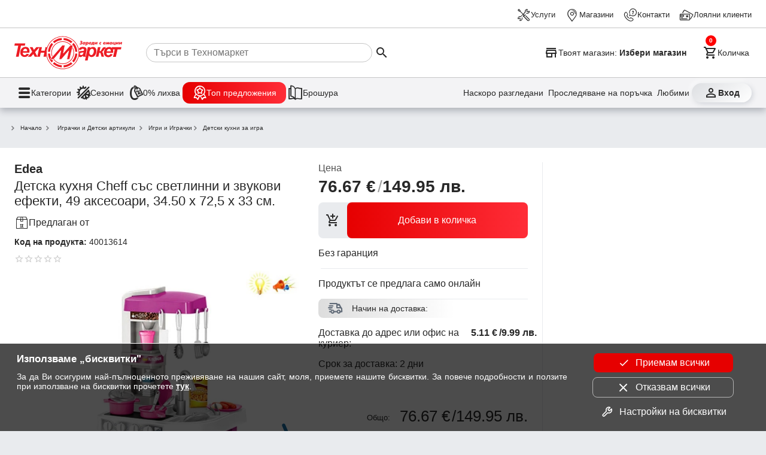

--- FILE ---
content_type: image/svg+xml
request_url: https://cdn.technomarket.bg/uploads/BG/_assets/vis_mas_maes.svg
body_size: 2589
content:
<?xml version="1.0" encoding="utf-8"?>
<!-- Generator: Adobe Illustrator 25.2.1, SVG Export Plug-In . SVG Version: 6.00 Build 0)  -->
<svg version="1.1" id="Layer_1" xmlns="http://www.w3.org/2000/svg" xmlns:xlink="http://www.w3.org/1999/xlink" x="0px" y="0px"
	 viewBox="0 0 258.9 49.8" style="enable-background:new 0 0 258.9 49.8;" xml:space="preserve">
<style type="text/css">
	.st0{fill:#6C6BBD;}
	.st1{fill:#D32011;}
	.st2{fill:#0099DF;}
	.st3{fill:#FFFFFF;}
	.st4{fill:#FF5A00;}
	.st5{fill:#EB001B;}
	.st6{fill:#F79E1B;}
	.st7{fill:#00579F;}
	.st8{fill:#FAA61A;}
</style>
<g>
	<polygon class="st0" points="235.6,35.3 218.4,35.3 218.4,4.3 235.6,4.3 	"/>
	<path class="st1" d="M219.5,19.8c0-6.3,2.9-11.9,7.5-15.5c-3.4-2.6-7.6-4.2-12.2-4.2c-10.9,0-19.7,8.8-19.7,19.7
		s8.8,19.7,19.7,19.7c4.6,0,8.8-1.6,12.2-4.2C222.4,31.7,219.5,26.1,219.5,19.8"/>
	<path class="st2" d="M258.9,19.8c0,10.9-8.8,19.7-19.7,19.7c-4.6,0-8.8-1.6-12.2-4.2c4.6-3.6,7.5-9.2,7.5-15.5S231.6,8,227,4.3
		c3.4-2.6,7.6-4.2,12.2-4.2C250.1,0.1,258.9,9,258.9,19.8"/>
	<path class="st3" d="M241.5,44.1c0.2,0,0.6,0,0.8,0.1l-0.4,1.1c-0.2-0.1-0.5-0.1-0.7-0.1c-0.7,0-1.1,0.5-1.1,1.3v2.9H239v-5.2h1.1
		v0.6C240.4,44.4,240.8,44.1,241.5,44.1L241.5,44.1z M237.3,45.3h-1.9v2.4c0,0.5,0.2,0.9,0.8,0.9c0.3,0,0.7-0.1,1-0.3l0.3,1
		c-0.4,0.3-0.9,0.4-1.4,0.4c-1.3,0-1.8-0.7-1.8-1.9v-2.4h-1.1v-1h1.1v-1.6h1.1v1.6h1.9V45.3L237.3,45.3z M222.7,46.4
		c0.1-0.8,0.6-1.3,1.4-1.3c0.7,0,1.2,0.5,1.3,1.3H222.7z M226.6,46.8c0-1.6-1-2.7-2.5-2.7c-1.5,0-2.6,1.1-2.6,2.7
		c0,1.7,1.1,2.7,2.7,2.7c0.8,0,1.5-0.2,2.1-0.7l-0.6-0.8c-0.4,0.4-1,0.5-1.5,0.5c-0.7,0-1.4-0.3-1.6-1.3h3.9
		C226.6,47.1,226.6,47,226.6,46.8L226.6,46.8z M231.6,45.6c-0.3-0.2-1-0.4-1.6-0.4c-0.6,0-1,0.2-1,0.6c0,0.3,0.4,0.4,0.9,0.5
		l0.5,0.1c1.1,0.2,1.8,0.6,1.8,1.6c0,1-0.9,1.7-2.4,1.7c-0.9,0-1.6-0.2-2.3-0.7l0.5-0.9c0.4,0.3,1,0.5,1.7,0.5
		c0.8,0,1.2-0.2,1.2-0.6c0-0.3-0.3-0.5-0.9-0.5l-0.5-0.1c-1.2-0.2-1.8-0.7-1.8-1.5c0-1,0.9-1.7,2.2-1.7c0.8,0,1.6,0.2,2.1,0.5
		L231.6,45.6L231.6,45.6z M245.6,45.2c-0.2,0-0.5,0-0.7,0.1c-0.2,0.1-0.4,0.2-0.5,0.3c-0.1,0.1-0.3,0.3-0.3,0.5
		c-0.1,0.2-0.1,0.4-0.1,0.7c0,0.2,0,0.5,0.1,0.7c0.1,0.2,0.2,0.4,0.3,0.5c0.1,0.1,0.3,0.3,0.5,0.3c0.2,0.1,0.4,0.1,0.7,0.1
		s0.5,0,0.7-0.1c0.2-0.1,0.4-0.2,0.5-0.3c0.1-0.1,0.3-0.3,0.3-0.5c0.1-0.2,0.1-0.4,0.1-0.7c0-0.2,0-0.5-0.1-0.7
		c-0.1-0.2-0.2-0.4-0.3-0.5c-0.1-0.1-0.3-0.3-0.5-0.3C246.1,45.2,245.9,45.2,245.6,45.2L245.6,45.2z M245.6,44.1
		c0.4,0,0.8,0.1,1.1,0.2c0.3,0.1,0.6,0.3,0.9,0.6c0.3,0.2,0.4,0.5,0.6,0.9c0.1,0.3,0.2,0.7,0.2,1.1c0,0.4-0.1,0.8-0.2,1.1
		c-0.1,0.3-0.3,0.6-0.6,0.9c-0.3,0.2-0.6,0.4-0.9,0.6c-0.3,0.1-0.7,0.2-1.1,0.2c-0.4,0-0.8-0.1-1.1-0.2c-0.3-0.1-0.6-0.3-0.9-0.6
		s-0.4-0.5-0.6-0.9c-0.1-0.3-0.2-0.7-0.2-1.1c0-0.4,0.1-0.8,0.2-1.1c0.1-0.3,0.3-0.6,0.6-0.9s0.5-0.4,0.9-0.6
		C244.8,44.2,245.2,44.1,245.6,44.1L245.6,44.1z M216,46.8c0-0.9,0.6-1.7,1.6-1.7c0.9,0,1.6,0.7,1.6,1.7s-0.6,1.7-1.6,1.7
		C216.6,48.5,216,47.8,216,46.8L216,46.8z M220.3,46.8v-2.6h-1.1v0.6c-0.4-0.5-0.9-0.8-1.7-0.8c-1.5,0-2.6,1.1-2.6,2.7
		c0,1.6,1.1,2.7,2.6,2.7c0.7,0,1.3-0.3,1.7-0.8v0.6h1.1V46.8z M213.9,49.5v-3.3c0-1.2-0.8-2.1-2.1-2.1c-0.7,0-1.4,0.2-1.8,0.9
		c-0.4-0.6-0.9-0.9-1.7-0.9c-0.6,0-1.1,0.2-1.5,0.8v-0.6h-1.1v5.2h1.1v-2.9c0-0.9,0.5-1.4,1.3-1.4c0.8,0,1.1,0.5,1.1,1.4v2.9h1.1
		v-2.9c0-0.9,0.5-1.4,1.3-1.4c0.8,0,1.2,0.5,1.2,1.4v2.9H213.9L213.9,49.5z"/>
</g>
<g>
	<path id="XMLID_1775_" class="st3" d="M121.4,49.6v-3.3c0-1.3-0.8-2.1-2.1-2.1c-0.7,0-1.4,0.2-1.9,0.9c-0.4-0.6-0.9-0.9-1.8-0.9
		c-0.6,0-1.1,0.2-1.5,0.8v-0.7H113v5.3h1.2v-2.9c0-0.9,0.5-1.4,1.3-1.4s1.2,0.5,1.2,1.4v2.9h1.2v-2.9c0-0.9,0.6-1.4,1.3-1.4
		c0.8,0,1.2,0.5,1.2,1.4v2.9L121.4,49.6L121.4,49.6z M138.5,44.4h-1.9v-1.6h-1.2v1.6h-1v1h1v2.4c0,1.2,0.5,1.9,1.8,1.9
		c0.5,0,1-0.2,1.4-0.4l-0.3-1c-0.3,0.2-0.7,0.3-1,0.3c-0.6,0-0.8-0.3-0.8-0.9v-2.4h1.9L138.5,44.4L138.5,44.4z M148.3,44.2
		c-0.7,0-1.1,0.3-1.4,0.8v-0.7h-1.2v5.3h1.2v-3c0-0.9,0.4-1.4,1.1-1.4c0.2,0,0.5,0.1,0.7,0.1l0.3-1.1
		C148.8,44.2,148.5,44.2,148.3,44.2L148.3,44.2z M133.5,44.8c-0.6-0.4-1.3-0.6-2.1-0.6c-1.3,0-2.2,0.7-2.2,1.7
		c0,0.9,0.7,1.4,1.8,1.5l0.6,0.1c0.6,0.1,0.9,0.3,0.9,0.6c0,0.4-0.4,0.7-1.2,0.7s-1.4-0.3-1.8-0.6l-0.6,0.9c0.6,0.4,1.4,0.7,2.3,0.7
		c1.5,0,2.4-0.7,2.4-1.7c0-0.9-0.7-1.4-1.8-1.6l-0.6-0.1c-0.5-0.1-0.9-0.2-0.9-0.5c0-0.4,0.4-0.6,1-0.6c0.7,0,1.3,0.3,1.7,0.4
		L133.5,44.8L133.5,44.8z M164.2,44.2c-0.7,0-1.1,0.3-1.4,0.8v-0.7h-1.2v5.3h1.2v-3c0-0.9,0.4-1.4,1.1-1.4c0.2,0,0.5,0.1,0.7,0.1
		l0.3-1.1C164.8,44.2,164.4,44.2,164.2,44.2L164.2,44.2z M149.5,47c0,1.6,1.1,2.8,2.8,2.8c0.8,0,1.3-0.2,1.9-0.6l-0.6-0.9
		c-0.4,0.3-0.9,0.5-1.4,0.5c-0.9,0-1.6-0.7-1.6-1.7c0-1,0.7-1.7,1.6-1.7c0.5,0,0.9,0.2,1.4,0.5l0.6-0.9c-0.6-0.4-1.1-0.6-1.9-0.6
		C150.6,44.2,149.5,45.4,149.5,47L149.5,47L149.5,47z M160.1,47v-2.6H159V45c-0.4-0.5-0.9-0.8-1.7-0.8c-1.5,0-2.6,1.2-2.6,2.8
		c0,1.6,1.2,2.8,2.6,2.8c0.8,0,1.3-0.3,1.7-0.8v0.7h1.2V47L160.1,47z M155.9,47c0-0.9,0.6-1.7,1.6-1.7c0.9,0,1.6,0.7,1.6,1.7
		c0,0.9-0.7,1.7-1.6,1.7C156.5,48.6,155.9,47.9,155.9,47L155.9,47z M142.1,44.2c-1.5,0-2.6,1.1-2.6,2.8c0,1.7,1.1,2.8,2.7,2.8
		c0.8,0,1.5-0.2,2.1-0.7l-0.6-0.8c-0.4,0.3-1,0.6-1.5,0.6c-0.7,0-1.4-0.3-1.6-1.3h3.9c0-0.2,0-0.3,0-0.4
		C144.6,45.3,143.6,44.2,142.1,44.2L142.1,44.2L142.1,44.2z M142.1,45.2c0.7,0,1.2,0.4,1.3,1.3h-2.8
		C140.8,45.8,141.3,45.2,142.1,45.2L142.1,45.2z M170.8,47v-4.7h-1.2V45c-0.4-0.5-0.9-0.8-1.7-0.8c-1.5,0-2.6,1.2-2.6,2.8
		c0,1.6,1.2,2.8,2.6,2.8c0.8,0,1.3-0.3,1.7-0.8v0.7h1.2V47L170.8,47z M166.5,47c0-0.9,0.6-1.7,1.6-1.7c0.9,0,1.6,0.7,1.6,1.7
		c0,0.9-0.7,1.7-1.6,1.7C167.1,48.6,166.5,47.9,166.5,47L166.5,47z M127.9,47v-2.6h-1.2V45c-0.4-0.5-0.9-0.8-1.7-0.8
		c-1.5,0-2.6,1.2-2.6,2.8c0,1.6,1.2,2.8,2.6,2.8c0.8,0,1.3-0.3,1.7-0.8v0.7h1.2V47L127.9,47z M123.6,47c0-0.9,0.6-1.7,1.6-1.7
		c0.9,0,1.6,0.7,1.6,1.7c0,0.9-0.7,1.7-1.6,1.7C124.2,48.6,123.6,47.9,123.6,47z"/>
	<g>
		<rect id="rect19" x="133.1" y="4.2" class="st4" width="17.3" height="31.1"/>
		<path id="XMLID_330_" class="st5" d="M134.3,19.8c0-6.3,3-11.9,7.5-15.6c-3.4-2.6-7.6-4.2-12.2-4.2c-11,0-19.8,8.9-19.8,19.8
			s8.9,19.8,19.8,19.8c4.6,0,8.9-1.6,12.2-4.2C137.2,31.8,134.3,26.1,134.3,19.8z"/>
		<path id="path22" class="st6" d="M173.8,19.8c0,11-8.9,19.8-19.8,19.8c-4.6,0-8.9-1.6-12.2-4.2c4.6-3.6,7.5-9.2,7.5-15.6
			s-3-11.9-7.5-15.6C145.2,1.6,149.4,0,154,0C165,0,173.8,8.9,173.8,19.8z"/>
	</g>
</g>
<g>
	<path class="st3" d="M78.7,39.7H7.8c-4.3,0-7.8-3.5-7.8-7.8V8.4c0-4.3,3.5-7.8,7.8-7.8h70.9c4.3,0,7.8,3.5,7.8,7.8v23.5
		C86.5,36.2,83,39.7,78.7,39.7z"/>
	<g id="g4158" transform="matrix(4.4299631,0,0,4.4299631,-81.165783,-105.04783)">
		<polygon id="polygon9" class="st7" points="26.6,31 25.2,31 26,25.6 27.4,25.6 		"/>
		<path id="path11" class="st7" d="M31.7,25.7c-0.3-0.1-0.7-0.2-1.3-0.2c-1.4,0-2.4,0.7-2.4,1.8c0,0.8,0.7,1.2,1.2,1.5
			c0.5,0.3,0.7,0.4,0.7,0.7c0,0.4-0.4,0.5-0.8,0.5c-0.6,0-0.9-0.1-1.3-0.3l-0.2-0.1l-0.2,1.2c0.3,0.2,0.9,0.3,1.6,0.3
			c1.5,0,2.4-0.7,2.4-1.9c0-0.6-0.4-1.1-1.2-1.5c-0.5-0.2-0.8-0.4-0.8-0.7c0-0.2,0.3-0.5,0.8-0.5c0.5,0,0.8,0.1,1,0.2l0.1,0.1
			L31.7,25.7C31.7,25.7,31.7,25.7,31.7,25.7z"/>
		<path id="path13" class="st7" d="M33.5,29.1c0.1-0.3,0.6-1.5,0.6-1.5c0,0,0.1-0.3,0.2-0.5l0.1,0.5c0,0,0.3,1.3,0.3,1.6
			C34.5,29.1,33.8,29.1,33.5,29.1L33.5,29.1z M35.3,25.6h-1.1c-0.3,0-0.6,0.1-0.7,0.5l-2.1,5h1.5c0,0,0.2-0.7,0.3-0.8
			c0.2,0,1.6,0,1.8,0c0,0.2,0.2,0.8,0.2,0.8h1.3L35.3,25.6L35.3,25.6L35.3,25.6z"/>
		<path id="path15" class="st7" d="M24,25.6l-1.4,3.7l-0.2-0.8c-0.3-0.9-1.1-1.8-1.9-2.3l1.3,4.8h1.5l2.2-5.4H24L24,25.6L24,25.6z"
			/>
		<path id="path17" class="st8" d="M21.3,25.6h-2.3l0,0.1c1.8,0.5,2.9,1.5,3.4,2.8L22,26C21.9,25.7,21.6,25.6,21.3,25.6L21.3,25.6z"
			/>
	</g>
</g>
</svg>
